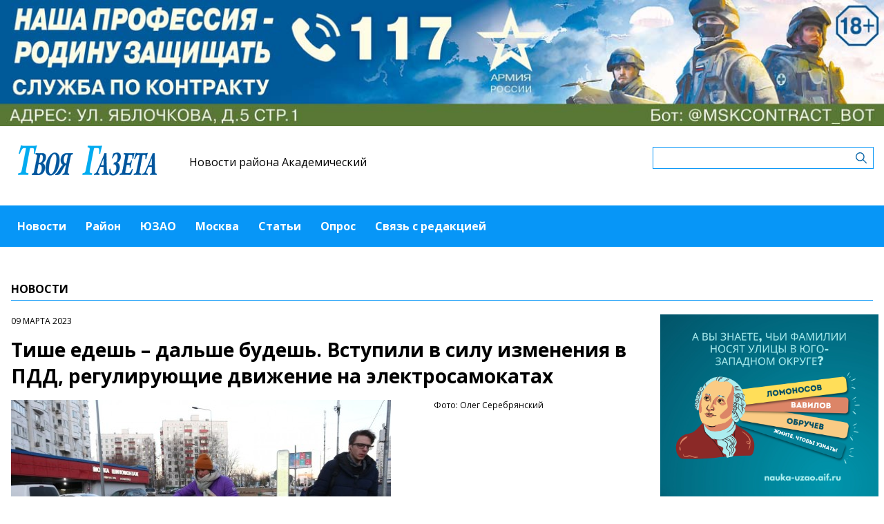

--- FILE ---
content_type: text/html; charset=UTF-8
request_url: https://akademicheskiymedia.ru/publications/tise-edes-dalse-budes-vstupili-v-silu-izmeneniya-v-pdd-reguliruyushhie-dvizenie-na-elektrosamokatax
body_size: 6919
content:
<!-- common template !-->


<!doctype html>
<html lang="en" class="akademicheskiymedia">
<head>
    <meta charset="UTF-8">
    <title>Твоя газета - Тише едешь – дальше будешь. Вступили в силу изменения в ПДД, регулирующие движение на электросамокатах</title>
    <link rel="shortcut icon" href="/images/favicon.ico">
    <link rel="icon" href="/images/favicon.ico">
    <link rel="preconnect" href="https://fonts.gstatic.com">
    <link href="https://fonts.googleapis.com/css2?family=Open+Sans:ital,wght@0,400;0,700;1,400;1,700&display=swap" rel="stylesheet">
    <link rel="stylesheet" href="/css/app.css?id=447e163bbbfe3fc7b64a">

    <script type="text/javascript">
        window.appModules = [];
    </script>
        <meta name="viewport" content="width=device-width, user-scalable=no, initial-scale=1.0, maximum-scale=1.0, minimum-scale=1.0" >

    <meta name="keywords" content="ЮЗАО, Академический район, ПДД, электросамокаты">
    <meta name="description" content="Интернет-газета района Академический ЮЗАО г.Москвы">
    <meta name="title" content="Твоя газета - Тише едешь – дальше будешь. Вступили в силу изменения в ПДД, регулирующие движение на электросамокатах">
    <meta property="og:title" content="Твоя газета - Тише едешь – дальше будешь. Вступили в силу изменения в ПДД, регулирующие движение на электросамокатах"/>
    <meta property="og:description" content="В прошлом году резко возросло количество аварий с участием электросамокатов. Общественность активно обсуждала, как приструнить любителей агрессивной езды, а самокатчики продолжали лихачить, так как закон для них был не писан. Свершилось, написали."/>
    <meta property="og:image" content="https://mosmedia-s3.aif.ru/entity/000/559/illustration_largeimage_49c38a3428c0db82ebfb5efd9c6a20c3."/>
    <meta property="og:url" content="https://akademicheskiymedia.ru/publications/tise-edes-dalse-budes-vstupili-v-silu-izmeneniya-v-pdd-reguliruyushhie-dvizenie-na-elektrosamokatax"/>
    <meta property="og:type" content="article"/>
    <meta name="csrf-token" content="7ev2jB22DZp8qCjv3mUUwR2v2wwH16gIBqF9Vf29">

    <meta name="yandex-verification" content="1c12db3e03489279" />
    <script src="https://yastatic.net/pcode/adfox/loader.js" crossorigin="anonymous"></script>
</head>
<body class="">
    <div class="wrapper">
        <div class="header-banner">
    <center>
<!--AdFox START-->
<!--aif_direct-->
<!--Площадка: UZAO / * / *-->
<!--Тип баннера: UZAO: перетяжка-->
<!--Расположение: верх страницы-->
<div id="adfox_163524376630356679"></div>
<script>
    window.yaContextCb.push(()=>{
        Ya.adfoxCode.create({
            ownerId: 249933,
            containerId: 'adfox_163524376630356679',
            params: {
                pp: 'g',
                ps: 'esbt',
                p2: 'hjuu',
                puid1: ''
            }
        })
    })
</script>

<a href="/zashhishhat-rodinu" target="_self"><img alt="" src="https://na-zapade-mos.ru/files/data/banns/zr_zkz.jpg" target="_self" style="width: 100%; height: auto; border: 0px; vertical-align: middle; max-width: 100%;"></a>
</center>
</div>

<header class="header">
        <div class="top clearfix">
                <a class="logo" href="/">
            <img src="/images/logos/akademicheskiymedia.png" />
        </a>
                <a class="media-name" href="/">Новости района Академический</a>
        <form action="https://akademicheskiymedia.ru/search" class="search-form">
            <input type="text" class="search-input" name="query" value="" />
        </form>
    </div>
</header>

<nav class="menu">
    <div class="burger">
        <span class="burger__line"></span>
        <span class="burger__line"></span>
        <span class="burger__line"></span>
    </div>
    <ul>
                <li>
            <a href="/news"  id="6" nickname="news" class="nav-main__link">Новости</a>
        </li>
                <li>
            <a href="/rayon"  id="86" nickname="rayon" class="nav-main__link">Район</a>
        </li>
                <li>
            <a href="/uzao"  id="87" nickname="uzao" class="nav-main__link">ЮЗАО</a>
        </li>
                <li>
            <a href="/moskva"  id="88" nickname="moskva" class="nav-main__link">Москва</a>
        </li>
                <li>
            <a href="/article"  id="7" nickname="article" class="nav-main__link">Статьи</a>
        </li>
                <li>
            <a href="/#poll"  id="9" nickname="#poll" class="nav-main__link">Опрос</a>
        </li>
                <li>
            <a href="/#contact"  id="10" nickname="#contact" class="nav-main__link">Связь с редакцией</a>
        </li>
            </ul>
</nav>
        <main class="content">
        
<section class="article-page">
    <header class="section-header">
        <h3>Новости</h3>
    </header>
    <div class="aside-layout">
        <div class="main-col">
            <article class="article">
                <time class="article__time">09 марта 2023</time>
                <h1>Тише едешь – дальше будешь. Вступили в силу изменения в ПДД, регулирующие движение на электросамокатах</h1>

                                <div class="photo-block">
                    <div class="photo-share">
                                                <div class="photo-sign">Фото: Олег Серебрянский</div>
                                                    
                    </div>
                    <div class="article__photo">
                        <img src="https://mosmedia-s3.aif.ru/entity/000/559/illustration_largeimage_49c38a3428c0db82ebfb5efd9c6a20c3." alt="Тише едешь – дальше будешь. Вступили в силу изменения в ПДД, регулирующие движение на электросамокатах" />
                    </div>
                </div>
                
                <div class="article_text">
                    <p><strong>В прошлом году резко возросло количество аварий с участием электросамокатов. Общественность активно обсуждала, как приструнить любителей агрессивной езды, а самокатчики продолжали лихачить, так как закон для них был не писан. Свершилось, написали.</strong></p>

<p><strong>НА СЕГВЕЕ ПО ХАЙВЕЮ</strong></p>

<p>С марта этого года электросамокаты, гироскутеры, сегвеи, моноколёса и другие подобные агрегаты официально получили новый статус &ndash; средства индивидуальной мобильности. Отныне езда на модном электротранспорте регламентирована Правилами дорожного движения, а за нарушения &laquo;райдеров&raquo; будут штрафовать.</p>

<p><img alt="" src="https://mosmedia-s3.aif.ru/ckeditor/2023-03-09/KXyYr0P9EAQzzmGd3Mikxl9pDIfWGO9ZkLnQkMAn.jpg" style="width: 768px; height: 375px;" /></p>

<p>&laquo;Необходимость введения подобных правил назрела давно, &ndash; уверен автоюрист из Академического района Евгений Карнов. &ndash; Очевидно, что электросамокаты движутся значительно быстрее пешеходов, они не могут резко остановиться или изменить направление. Часто это приводит к столкновениям с печальными последствиями. Такое транспортное средство, безусловно, представляет опасность, и нормы передвижения на нём должны быть строго регламентированы&raquo;.</p>

<p>Новые правила действительно поубавят прыти новоиспечённым &laquo;шумахерам&raquo;. Перемещаться на электротранспорте теперь можно со скоростью не более 25 км/ч. А в случае езды по тротуарам и велодорожкам масса агрегата не должна превышать 35 кг. Впрочем, теперь официально разрешается ездить по правому краю проезжей части, но при условии, что водителю исполнилось 14 лет.</p>

<p>&laquo;На самом деле большинство ограничений связано с возрастом водителя и массой самоката, &ndash; говорит Евгений Карнов. &ndash; Думаю, это вполне разумно, так как последствия возможной аварии напрямую зависят от веса транспортного средства&raquo;.</p>

<p><strong>ПЕШЕХОДЫ В ПРИОРИТЕТЕ</strong></p>

<p>Одним из важных нововведений стал приоритет пешеходов перед &laquo;райдерами&raquo; на тротуарах.</p>

<p>&laquo;Раньше было непонятно, как квалифицировать столкновение самокатчика и пешехода, &ndash; объясняет автоюрист. &ndash; Теперь водители электротранспорта должны будут пропускать тех, кто идёт пешком&raquo;.</p>

<p>Любители пеших прогулок могут вздохнуть спокойно &ndash; агрессивная езда по тротуарам на моноколесе стала злостным нарушением ПДД. Кстати, для пересечения дороги по пешеходному переходу владельцы гироскутеров или сегвеев должны будут спешиться так же, как это делают велосипедисты. По словам Евгения Карнова, многие из новых правил повторяют те, что давным-давно применяются к велолюбителям. Нововведения не распространяются на горожан на обычных самокатах и роликовых коньках. Их закон по-прежнему считает пешеходами.</p>

<hr />
<p><strong>А ЧТО ЕЩЕ</strong></p>

<p>Также в марте вступили в силу поправки, которые запрещают остановку, движение и стоянку на направляющих островках и островках безопасности. В ПДД появились новые дорожные знаки, среди которых &ndash; зарядка для электромобилей и запрет движения автобусов.</p>

<p><img alt="" src="https://mosmedia-s3.aif.ru/ckeditor/2023-03-09/bRvUAv3ARBkhcEfiQBQQcWNY2tVP0yh36WCMyugr.png" style="width: 500px; height: 446px;" /></p>

<p>Зоны платной и бесплатной парковки теперь можно будет различить визуально (первые будут обозначаться синими линиями, а вторые &ndash; белыми).</p>

<p>Новый белый сигнал светофора в виде стрелки и силуэта человека проинформирует водителя о том, что на &laquo;зебре&raquo;, в направлении которой он поворачивает, включён зелёный для пешеходов.</p>

<p><img alt="" src="https://mosmedia-s3.aif.ru/ckeditor/2023-03-09/rwAbzQTbA0P2xthLGBe4ioyrkWwzS899AqwRIQh2.png" style="width: 500px; height: 500px;" /></p>

<p><br />
АЛЕКСАНДР АНДРУЩЕНКО</p>

<p>Фото: Олег Серебрянский,&nbsp;pngwing.com</p>
                </div>
            </article>

            <section class="last-news-block">
    <header class="section-header">
        <h3>Последние новости</h3>
    </header>
    <ul class="last-news">
                <li>
            <a href="/news/master-klass-po-zivopisi-gornyi-peizaz-braxmaputra-proidet-v-ckid-akademiceskii">Мастер-класс по живописи «Горный пейзаж. Брахмапутра» пройдет в ЦКиД «Академический»</a>
        </li>
                <li>
            <a href="/news/v-universitetskoi-klinike-rudn-razrabatyvayut-programmu-reabilitacii-posle-zamersei-beremennosti">В Университетской клинике РУДН разрабатывают программу реабилитации после замершей беременности</a>
        </li>
                <li>
            <a href="/news/sobyanin-materialy-dlya-doroznogo-remonta-proizvodyatsya-na-moskovskix-zavodax">Собянин: Материалы для дорожного ремонта производятся на московских заводах</a>
        </li>
                <li>
            <a href="/news/v-xrame-vsex-prepodobnyx-otcev-kievo-pecerskix-obsudili-bozestvennuyu-krasotu-matematiki">В храме Всех преподобных отцев Киево-Печерских обсудили божественную красоту математики</a>
        </li>
                <li>
            <a href="/news/centr-atlant-priglasaet-zitelei-akademiceskogo-raiona-na-prazdnik-russkix-tradicii">Центр «Атлант» приглашает жителей Академического района на праздник русских традиций</a>
        </li>
                <li>
            <a href="/news/yunye-sportsmeny-sp-akademiceskii-centra-atlant-sygrali-v-rozdestvenskom-turnire-po-nastolnomu-tennisu">Юные спортсмены СП «Академический» центра «Атлант» сыграли в турнире по настольному теннису</a>
        </li>
                <li>
            <a href="/news/moszilinspekciya-pomogla-seme-iz-akademiceskogo-raiona-vernut-119-tys-rublei-pereplaty-za-vodu">Мосжилинспекция помогла семье из Академического района вернуть 119 тыс. рублей переплаты за воду</a>
        </li>
                <li>
            <a href="/news/akademiceskii-raion-stal-castyu-masstabnoi-sportivnoi-stroiki-v-yuzao">Академический район стал частью масштабной спортивной стройки в ЮЗАО</a>
        </li>
                <li>
            <a href="/news/semi-akademiceskogo-raiona-zavoevali-bronzu-na-ledovoi-estafete">Семьи Академического района завоевали «бронзу» на ледовой эстафете</a>
        </li>
                <li>
            <a href="/news/studiya-skoly-1534-mars-priglasaet-yunyx-barabanshhikov-na-zanyatiya">Студия школы №1534 «Марш» приглашает юных барабанщиков на занятия</a>
        </li>
            </ul>
</section>
        </div>

        <aside class="bnr-col">
    <center>


<a href="https://nauka-uzao.aif.ru/" target="_blank">
<img src="https://mosmedia-s3.aif.ru/upload/kRdO0hPsRNitDs8g2OncyLvcLq1LPRZP76K8LCws.png" alt="" style="width: 100%; height: auto; border: 0px; vertical-align: middle; max-width: 100%;" />
</a>

<!--AdFox START-->
<!--aif_direct-->
<!--Площадка: UZAO / * / *-->
<!--Тип баннера: UZAO: правая колонка 1-->
<!--Расположение: верх страницы-->
<div id="adfox_163524401851094886"></div>
<script>
    window.yaContextCb.push(()=>{
        Ya.adfoxCode.create({
            ownerId: 249933,
            containerId: 'adfox_163524401851094886',
            params: {
                pp: 'g',
                ps: 'esbt',
                p2: 'hjuv',
                puid1: ''
            }
        })
    })
</script>



<!--AdFox START-->
<!--aif_direct-->
<!--Площадка: UZAO / * / *-->
<!--Тип баннера: UZAO: правая колонка 2-->
<!--Расположение: верх страницы-->
<div id="adfox_163524407403817572"></div>
<script>
    window.yaContextCb.push(()=>{
        Ya.adfoxCode.create({
            ownerId: 249933,
            containerId: 'adfox_163524407403817572',
            params: {
                pp: 'g',
                ps: 'esbt',
                p2: 'hjuw',
                puid1: ''
            }
        })
    })
</script>


<br>

<!--AdFox START-->
<!--aif_direct-->
<!--Площадка: UZAO / * / *-->
<!--Тип баннера: UZAO: правая колонка 3-->
<!--Расположение: верх страницы-->
<div id="adfox_163524409029544867"></div>
<script>
    window.yaContextCb.push(()=>{
        Ya.adfoxCode.create({
            ownerId: 249933,
            containerId: 'adfox_163524409029544867',
            params: {
                pp: 'g',
                ps: 'esbt',
                p2: 'hjux',
                puid1: ''
            }
        })
    })
</script>


<!--AdFox START-->
<!--aif_direct-->
<!--Площадка: UZAO / * / *-->
<!--Тип баннера: UZAO: правая колонка 4-->
<!--Расположение: верх страницы-->
<div id="adfox_163524410155531753"></div>
<script>
    window.yaContextCb.push(()=>{
        Ya.adfoxCode.create({
            ownerId: 249933,
            containerId: 'adfox_163524410155531753',
            params: {
                pp: 'g',
                ps: 'esbt',
                p2: 'hjuy',
                puid1: ''
            }
        })
    })
</script>


<br>

<a href="https://ikc-gin.ru/" target="_blank">
<img src="https://mosmedia-s3.aif.ru/upload/ijirWYyJc4R1KUGzmHf6LnBrkLuaSyUE0r4MT54g.jpg" alt="" style="width: 100%; height: auto; border: 0px; vertical-align: middle; max-width: 100%;" />
</a>

</center>
</aside>
    </div>
</section>

        </main>
        <footer class="footer">
        <p>Сетевое издание Газета Академического района "Твоя газета"</p>
                <p>Зарегистрировано в Федеральной службе по надзору в сфере связи, информационных технологий и массовых коммуникаций. Свидетельство о регистрации СМИ: ЭЛ № ФС 77 - 60476 от 30.12.2014</p>
                <p>Учредитель: управа Академического района города Москвы (117218, Москва г., ул. Новочерёмушкинская, д. 41, к. 2, оф.1)</p>
                <p>Главный редактор: Старовойтов Дмитрий Александрович</p>
                <p>Телефон редакции: +7(499)125‑09-13</p><div class="age16">16+</div>
</footer>
    </div>
    <!-- Yandex.Metrika counter -->
<script type="text/javascript"> (function (m, e, t, r, i, k, a) {
        m[i] = m[i] || function () {
            (m[i].a = m[i].a || []).push(arguments)
        };
        m[i].l = 1 * new Date();
        k = e.createElement(t), a = e.getElementsByTagName(t)[0], k.async = 1, k.src = r, a.parentNode.insertBefore(k, a)
    })(window, document, "script", "https://mc.yandex.ru/metrika/tag.js", "ym");
    ym(28491771, "init", {clickmap: true, trackLinks: true, accurateTrackBounce: true}); </script>
<noscript>
    <div><img src="https://mc.yandex.ru/watch/28491771" style="position:absolute; left:-9999px;" alt=""/></div>
</noscript> <!-- /Yandex.Metrika counter -->
<script src="/js/app.js?id=59940d9e7d2d960246f5"></script>
<script type="text/javascript">
    $(function(){
        $('body').mosmedia();
    });
</script>
</body>
</html>
